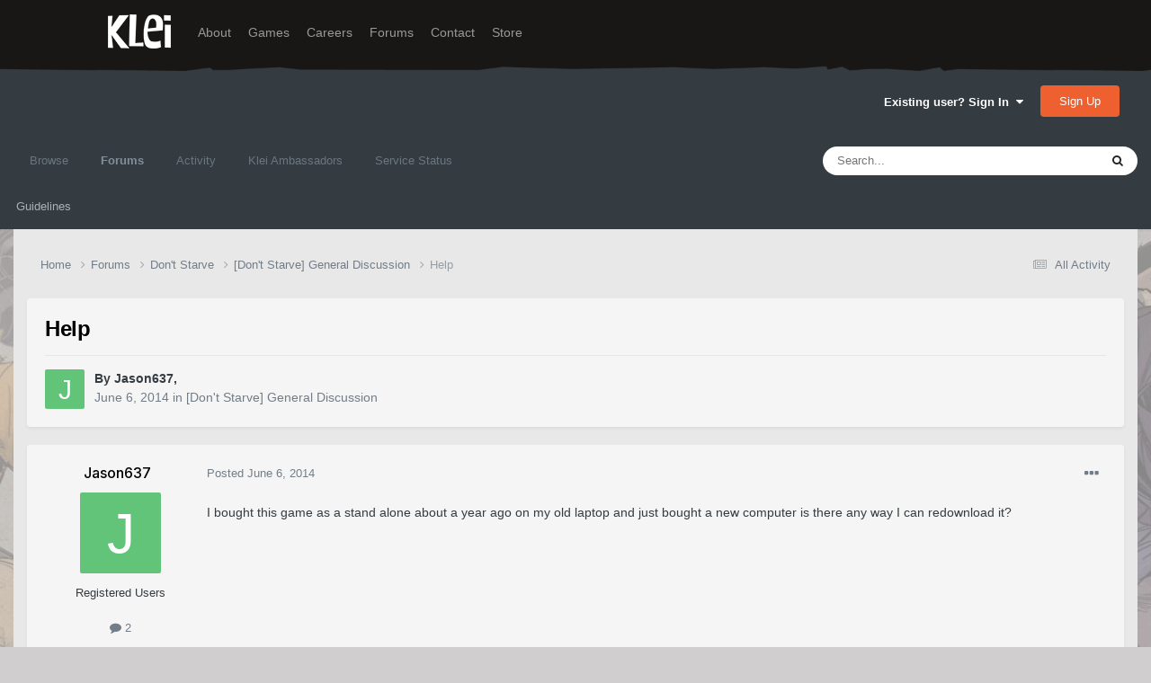

--- FILE ---
content_type: text/html;charset=UTF-8
request_url: https://forums.kleientertainment.com/forums/topic/37187-help/
body_size: 13388
content:
<!DOCTYPE html>
<html lang="en-US" dir="ltr">
	<head>
		<meta charset="utf-8">
        
		<title>Help - [Don&#039;t Starve] General Discussion - Klei Entertainment Forums</title>
		
		
		
		

	<meta name="viewport" content="width=device-width, initial-scale=1">


	
	
		<meta property="og:image" content="https://cdn.forums.klei.com/monthly_2022_03/Klei-Forum-Default-Share-Meta-Image.png.4e691740a5b5ed4307b33392a356afd8.png">
	


	<meta name="twitter:card" content="summary_large_image" />




	
		
			
				<meta property="og:title" content="Help">
			
		
	

	
		
			
				<meta property="og:type" content="website">
			
		
	

	
		
			
				<meta property="og:url" content="https://forums.kleientertainment.com/forums/topic/37187-help/">
			
		
	

	
		
			
				<meta name="description" content="I bought this game as a stand alone about a year ago on my old laptop and just bought a new computer is there any way I can redownload it?">
			
		
	

	
		
			
				<meta property="og:description" content="I bought this game as a stand alone about a year ago on my old laptop and just bought a new computer is there any way I can redownload it?">
			
		
	

	
		
			
				<meta property="og:updated_time" content="2014-06-06T14:21:46Z">
			
		
	

	
		
			
				<meta property="og:site_name" content="Klei Entertainment Forums">
			
		
	

	
		
			
				<meta property="og:locale" content="en_US">
			
		
	


	
		<link rel="canonical" href="https://forums.kleientertainment.com/forums/topic/37187-help/" />
	

<link rel="alternate" type="application/rss+xml" title="ONI Bug Tracker -" href="https://forums.kleientertainment.com/rss/1-oni-bug-tracker.xml/" /><link rel="alternate" type="application/rss+xml" title="ONI Bug Tracker - Spaced Out!" href="https://forums.kleientertainment.com/rss/2-oni-bug-tracker-spaced-out.xml/" /><link rel="alternate" type="application/rss+xml" title="ONI Beta Bug Tracker" href="https://forums.kleientertainment.com/rss/4-oni-beta-bug-tracker.xml/" /><link rel="alternate" type="application/rss+xml" title="Rotwood Bug Tracker" href="https://forums.kleientertainment.com/rss/5-rotwood-bug-tracker.xml/" /><link rel="alternate" type="application/rss+xml" title="Don&#039;t Starve Together Updates" href="https://forums.kleientertainment.com/rss/6-dont-starve-together-updates.xml/" />



<link rel="manifest" href="https://forums.kleientertainment.com/manifest.webmanifest/">
<meta name="msapplication-config" content="https://forums.kleientertainment.com/browserconfig.xml/">
<meta name="msapplication-starturl" content="/">
<meta name="application-name" content="Klei Entertainment Forums">
<meta name="apple-mobile-web-app-title" content="Klei Entertainment Forums">

	<meta name="theme-color" content="#353c41">










<link rel="preload" href="//forums.kleientertainment.com/applications/core/interface/font/fontawesome-webfont.woff2?v=4.7.0" as="font" crossorigin="anonymous">
		


	<link rel="preconnect" href="https://fonts.googleapis.com">
	<link rel="preconnect" href="https://fonts.gstatic.com" crossorigin>
	
		<link href="https://fonts.googleapis.com/css2?family=Inter:wght@300;400;500;600;700&display=swap" rel="stylesheet">
	



	<link rel='stylesheet' href='https://forums.kleientertainment.com/uploads/css_built_41/341e4a57816af3ba440d891ca87450ff_framework.css?v=064c59fc581753144880' media='all'>

	<link rel='stylesheet' href='https://forums.kleientertainment.com/uploads/css_built_41/05e81b71abe4f22d6eb8d1a929494829_responsive.css?v=064c59fc581753144880' media='all'>

	<link rel='stylesheet' href='https://forums.kleientertainment.com/uploads/css_built_41/20446cf2d164adcc029377cb04d43d17_flags.css?v=064c59fc581753144880' media='all'>

	<link rel='stylesheet' href='https://forums.kleientertainment.com/uploads/css_built_41/90eb5adf50a8c640f633d47fd7eb1778_core.css?v=064c59fc581753144880' media='all'>

	<link rel='stylesheet' href='https://forums.kleientertainment.com/uploads/css_built_41/5a0da001ccc2200dc5625c3f3934497d_core_responsive.css?v=064c59fc581753144880' media='all'>

	<link rel='stylesheet' href='https://forums.kleientertainment.com/uploads/css_built_41/62e269ced0fdab7e30e026f1d30ae516_forums.css?v=064c59fc581753144880' media='all'>

	<link rel='stylesheet' href='https://forums.kleientertainment.com/uploads/css_built_41/76e62c573090645fb99a15a363d8620e_forums_responsive.css?v=064c59fc581753144880' media='all'>

	<link rel='stylesheet' href='https://forums.kleientertainment.com/uploads/css_built_41/ebdea0c6a7dab6d37900b9190d3ac77b_topics.css?v=064c59fc581753144880' media='all'>





<link rel='stylesheet' href='https://forums.kleientertainment.com/uploads/css_built_41/258adbb6e4f3e83cd3b355f84e3fa002_custom.css?v=064c59fc581753144880' media='all'>




		
		

	</head>
	<body class='ipsApp ipsApp_front ipsJS_none ipsClearfix' data-controller='core.front.core.app' data-message="" data-pageApp='forums' data-pageLocation='front' data-pageModule='forums' data-pageController='topic' data-pageID='37187'  >
		
<header id="fixed-header">
  <div id="header">
    <div class="container">
      <a href="/" title="Klei Entertainment" rel="home" id="logo">
        <img src="https://cdn.forums.klei.com/monthly_2025_01/logo_klei.png.1b635a091babf073efa0333fa1ad2265.png" alt="Klei Entertainment" />
      </a>
      <div id="header-region">
        <div class="block block-system block-menu block-odd first" data-bid="system-main-menu">
          <ul class="menu">
            <li class="first leaf about mid-504"><a href="https://www.klei.com/about">About</a></li>
            <li class="leaf active-trail games mid-500"><a href="http://klei.com/games">Games</a></li>
            <li class="leaf careers mid-501"><a href="http://klei.com/careers">Careers</a></li>
            <li class="leaf forums mid-503 active-trail active"><a href="http://forums.kleientertainment.com/">Forums</a></li>
            <li class="leaf contact mid-499"><a href="http://klei.com/contact">Contact</a></li>
            <li class="last leaf store mid-502"><a href="http://shop.klei.com">Store</a></li>
          </ul>
        </div> <!-- /block -->
      </div> <!-- /header-region -->
    </div> <!-- /container -->
  </div> <!-- /header -->
<a href="http://forums.kleientertainment.com/kleiform.php">
  <div style="height: 0px; width: 0px;"></div>
</a>
        

        
<!---- KLEISTUFF below -->

<script>
function getRealTextWidth(el) {
  const clone = document.createElement('span');
  clone.textContent = el.textContent;

  // Copy computed font styles
  const style = window.getComputedStyle(el);
  clone.style.font = style.font;
  clone.style.fontSize = style.fontSize;
  clone.style.fontWeight = style.fontWeight;
  clone.style.fontFamily = style.fontFamily;

  clone.style.whiteSpace = 'nowrap';
  clone.style.visibility = 'hidden';
  clone.style.position = 'absolute';
  clone.style.left = '-9999px';
  clone.style.top = '0';
  document.body.appendChild(clone);

  const width = clone.getBoundingClientRect().width;
  document.body.removeChild(clone);
  return width;
}

function checkAndResizeAllAuthors() {
  const wrappers = document.querySelectorAll(".cAuthorName");

  wrappers.forEach(wrapper => {
    const el = wrapper.querySelector("a span");
    const link = wrapper.querySelector("a");

    if (!el || !link) return;

    // Reset any previous adjustment
    el.classList.remove("too-long");
    el.style.fontSize = "";

    requestAnimationFrame(() => {
      const textWidth = getRealTextWidth(el);
      const containerWidth = link.getBoundingClientRect().width;

      if (textWidth > containerWidth + 1) {
        el.classList.add("too-long");
      }
    });
  });
}

document.addEventListener("DOMContentLoaded", () => {
  setTimeout(() => {
    checkAndResizeAllAuthors();
    window.addEventListener("resize", checkAndResizeAllAuthors);
  }, 50);
});
</script>


<!---- KLEISTUFF above -->       
<a href="http://forums.kleientertainment.com/kleiform.php"><div style="height: 0px; width: 0px;"></div></a>
		  <a href='#ipsLayout_mainArea' class='ipsHide' title='Go to main content on this page' accesskey='m'>Jump to content</a>
		<div id='ipsLayout_header' class='ipsClearfix'>
			





			<header>
				<div class='ipsLayout_container'>
					

<a href='https://forums.kleientertainment.com/' id='elSiteTitle' accesskey='1'></a>

					
						

	<ul id='elUserNav' class='ipsList_inline cSignedOut ipsResponsive_showDesktop'>
		
        
		
        
        
            
            <li id='elSignInLink'>
                <a href='https://forums.kleientertainment.com/login/' data-ipsMenu-closeOnClick="false" data-ipsMenu id='elUserSignIn'>
                    Existing user? Sign In &nbsp;<i class='fa fa-caret-down'></i>
                </a>
                
<div id='elUserSignIn_menu' class='ipsMenu ipsMenu_auto ipsHide'>
	<form accept-charset='utf-8' method='post' action='https://forums.kleientertainment.com/login/'>
		<input type="hidden" name="csrfKey" value="c769fe1fcb923f9d7104eb0ea9e0ac07">
		<input type="hidden" name="ref" value="aHR0cHM6Ly9mb3J1bXMua2xlaWVudGVydGFpbm1lbnQuY29tL2ZvcnVtcy90b3BpYy8zNzE4Ny1oZWxwLw==">
		<div data-role="loginForm">
			
			
			
				<div class='ipsColumns ipsColumns_noSpacing'>
					<div class='ipsColumn ipsColumn_wide' id='elUserSignIn_internal'>
						
<div class="ipsPad ipsForm ipsForm_vertical">
	<h4 class="ipsType_sectionHead">Sign In</h4>
	<br><br>
	<ul class='ipsList_reset'>
		<li class="ipsFieldRow ipsFieldRow_noLabel ipsFieldRow_fullWidth">
			
			
				<input type="text" placeholder="Display Name" name="auth" autocomplete="username">
			
		</li>
		<li class="ipsFieldRow ipsFieldRow_noLabel ipsFieldRow_fullWidth">
			<input type="password" placeholder="Password" name="password" autocomplete="current-password">
		</li>
		<li class="ipsFieldRow ipsFieldRow_checkbox ipsClearfix">
			<span class="ipsCustomInput">
				<input type="checkbox" name="remember_me" id="remember_me_checkbox" value="1" checked aria-checked="true">
				<span></span>
			</span>
			<div class="ipsFieldRow_content">
				<label class="ipsFieldRow_label" for="remember_me_checkbox">Remember me</label>
				<span class="ipsFieldRow_desc">Not recommended on shared computers</span>
			</div>
		</li>
		<li class="ipsFieldRow ipsFieldRow_fullWidth">
			<button type="submit" name="_processLogin" value="usernamepassword" class="ipsButton ipsButton_primary ipsButton_small" id="elSignIn_submit">Sign In</button>
			
				<p class="ipsType_right ipsType_small">
					
						<a href='https://forums.kleientertainment.com/lostpassword/' data-ipsDialog data-ipsDialog-title='Forgot your password?'>
					
					Forgot your password?</a>
				</p>
			
		</li>
	</ul>
</div>
					</div>
					<div class='ipsColumn ipsColumn_wide'>
						<div class='ipsPadding' id='elUserSignIn_external'>
							<div class='ipsAreaBackground_light ipsPadding:half'>
								
									<p class='ipsType_reset ipsType_small ipsType_center'><strong>Or sign in with one of these services</strong></p>
								
								
									<div class='ipsType_center ipsMargin_top:half'>
										

<button type="submit" name="_processLogin" value="3" class='ipsButton ipsButton_verySmall ipsButton_fullWidth ipsSocial ipsSocial_google' style="background-color: #4285F4">
	
		<span class='ipsSocial_icon'>
			
				<i class='fa fa-google'></i>
			
		</span>
		<span class='ipsSocial_text'>Sign in with Google</span>
	
</button>
									</div>
								
									<div class='ipsType_center ipsMargin_top:half'>
										

<button type="submit" name="_processLogin" value="9" class='ipsButton ipsButton_verySmall ipsButton_fullWidth ipsSocial ' style="background-color: #171a21">
	
		<span class='ipsSocial_icon'>
			
				<i class='fa fa-steam'></i>
			
		</span>
		<span class='ipsSocial_text'>Sign in with Steam</span>
	
</button>
									</div>
								
							</div>
						</div>
					</div>
				</div>
			
		</div>
	</form>
</div>
            </li>
            
        
		
			<li>
				
					<a href='https://forums.kleientertainment.com/register/'  id='elRegisterButton' class='ipsButton ipsButton_normal ipsButton_primary'>Sign Up</a>
				
			</li>
		
	</ul>

						
<ul class='ipsMobileHamburger ipsList_reset ipsResponsive_hideDesktop'>
	<li data-ipsDrawer data-ipsDrawer-drawerElem='#elMobileDrawer'>
		<a href='#' >
			
			
				
			
			
			
			<i class='fa fa-navicon'></i>
		</a>
	</li>
</ul>
					
				</div>
			</header>
			

	<nav data-controller='core.front.core.navBar' class=' ipsResponsive_showDesktop'>
		<div class='ipsNavBar_primary ipsLayout_container '>
			<ul data-role="primaryNavBar" class='ipsClearfix'>
				


	
	

	
		
		
		<li  id='elNavSecondary_1' data-role="navBarItem" data-navApp="core" data-navExt="CustomItem">
			
			
				<a href="https://forums.kleientertainment.com"  data-navItem-id="1" >
					Browse<span class='ipsNavBar_active__identifier'></span>
				</a>
			
			
				<ul class='ipsNavBar_secondary ipsHide' data-role='secondaryNavBar'>
					


	
		
		
		<li  id='elNavSecondary_18' data-role="navBarItem" data-navApp="cms" data-navExt="Pages">
			
			
				<a href="https://forums.kleientertainment.com/game-updates/"  data-navItem-id="18" >
					Game Updates<span class='ipsNavBar_active__identifier'></span>
				</a>
			
			
		</li>
	
	

	
		
		
		<li  id='elNavSecondary_17' data-role="navBarItem" data-navApp="cms" data-navExt="Pages">
			
			
				<a href="https://forums.kleientertainment.com/klei-bug-tracker/"  data-navItem-id="17" >
					Klei Bug Tracker<span class='ipsNavBar_active__identifier'></span>
				</a>
			
			
		</li>
	
	

					<li class='ipsHide' id='elNavigationMore_1' data-role='navMore'>
						<a href='#' data-ipsMenu data-ipsMenu-appendTo='#elNavigationMore_1' id='elNavigationMore_1_dropdown'>More <i class='fa fa-caret-down'></i></a>
						<ul class='ipsHide ipsMenu ipsMenu_auto' id='elNavigationMore_1_dropdown_menu' data-role='moreDropdown'></ul>
					</li>
				</ul>
			
		</li>
	
	

	
		
		
			
		
		<li class='ipsNavBar_active' data-active id='elNavSecondary_8' data-role="navBarItem" data-navApp="forums" data-navExt="Forums">
			
			
				<a href="https://forums.kleientertainment.com/forums/"  data-navItem-id="8" data-navDefault>
					Forums<span class='ipsNavBar_active__identifier'></span>
				</a>
			
			
				<ul class='ipsNavBar_secondary ' data-role='secondaryNavBar'>
					


	
		
		
		<li  id='elNavSecondary_11' data-role="navBarItem" data-navApp="core" data-navExt="Guidelines">
			
			
				<a href="https://forums.kleientertainment.com/guidelines/"  data-navItem-id="11" >
					Guidelines<span class='ipsNavBar_active__identifier'></span>
				</a>
			
			
		</li>
	
	

					<li class='ipsHide' id='elNavigationMore_8' data-role='navMore'>
						<a href='#' data-ipsMenu data-ipsMenu-appendTo='#elNavigationMore_8' id='elNavigationMore_8_dropdown'>More <i class='fa fa-caret-down'></i></a>
						<ul class='ipsHide ipsMenu ipsMenu_auto' id='elNavigationMore_8_dropdown_menu' data-role='moreDropdown'></ul>
					</li>
				</ul>
			
		</li>
	
	

	
		
		
		<li  id='elNavSecondary_2' data-role="navBarItem" data-navApp="core" data-navExt="CustomItem">
			
			
				<a href="https://forums.kleientertainment.com/discover/"  data-navItem-id="2" >
					Activity<span class='ipsNavBar_active__identifier'></span>
				</a>
			
			
				<ul class='ipsNavBar_secondary ipsHide' data-role='secondaryNavBar'>
					


	
		
		
		<li  id='elNavSecondary_3' data-role="navBarItem" data-navApp="core" data-navExt="AllActivity">
			
			
				<a href="https://forums.kleientertainment.com/discover/"  data-navItem-id="3" >
					All Activity<span class='ipsNavBar_active__identifier'></span>
				</a>
			
			
		</li>
	
	

	
		
		
		<li  id='elNavSecondary_4' data-role="navBarItem" data-navApp="core" data-navExt="YourActivityStreams">
			
			
				<a href="#" id="elNavigation_4" data-ipsMenu data-ipsMenu-appendTo='#elNavSecondary_2' data-ipsMenu-activeClass='ipsNavActive_menu' data-navItem-id="4" >
					My Activity Streams <i class="fa fa-caret-down"></i><span class='ipsNavBar_active__identifier'></span>
				</a>
				<ul id="elNavigation_4_menu" class="ipsMenu ipsMenu_auto ipsHide">
					

	
		
			<li class='ipsMenu_item' data-streamid='45'>
				<a href='https://forums.kleientertainment.com/discover/45/' >
					Game Updates
				</a>
			</li>
		
	

				</ul>
			
			
		</li>
	
	

	
		
		
		<li  id='elNavSecondary_5' data-role="navBarItem" data-navApp="core" data-navExt="YourActivityStreamsItem">
			
			
				<a href="https://forums.kleientertainment.com/discover/unread/"  data-navItem-id="5" >
					Unread Content<span class='ipsNavBar_active__identifier'></span>
				</a>
			
			
		</li>
	
	

	
		
		
		<li  id='elNavSecondary_6' data-role="navBarItem" data-navApp="core" data-navExt="YourActivityStreamsItem">
			
			
				<a href="https://forums.kleientertainment.com/discover/content-started/"  data-navItem-id="6" >
					Content I Started<span class='ipsNavBar_active__identifier'></span>
				</a>
			
			
		</li>
	
	

	
		
		
		<li  id='elNavSecondary_7' data-role="navBarItem" data-navApp="core" data-navExt="Search">
			
			
				<a href="https://forums.kleientertainment.com/search/"  data-navItem-id="7" >
					Search<span class='ipsNavBar_active__identifier'></span>
				</a>
			
			
		</li>
	
	

					<li class='ipsHide' id='elNavigationMore_2' data-role='navMore'>
						<a href='#' data-ipsMenu data-ipsMenu-appendTo='#elNavigationMore_2' id='elNavigationMore_2_dropdown'>More <i class='fa fa-caret-down'></i></a>
						<ul class='ipsHide ipsMenu ipsMenu_auto' id='elNavigationMore_2_dropdown_menu' data-role='moreDropdown'></ul>
					</li>
				</ul>
			
		</li>
	
	

	
		
		
		<li  id='elNavSecondary_30' data-role="navBarItem" data-navApp="cms" data-navExt="Pages">
			
			
				<a href="https://forums.kleientertainment.com/ambassador-list/"  data-navItem-id="30" >
					Klei Ambassadors<span class='ipsNavBar_active__identifier'></span>
				</a>
			
			
		</li>
	
	

	
		
		
		<li  id='elNavSecondary_21' data-role="navBarItem" data-navApp="core" data-navExt="CustomItem">
			
			
				<a href="https://status.kleientertainment.com/" target='_blank' rel="noopener" data-navItem-id="21" >
					Service Status<span class='ipsNavBar_active__identifier'></span>
				</a>
			
			
		</li>
	
	

	
	

	
	

	
	

	
	

				<li class='ipsHide' id='elNavigationMore' data-role='navMore'>
					<a href='#' data-ipsMenu data-ipsMenu-appendTo='#elNavigationMore' id='elNavigationMore_dropdown'>More</a>
					<ul class='ipsNavBar_secondary ipsHide' data-role='secondaryNavBar'>
						<li class='ipsHide' id='elNavigationMore_more' data-role='navMore'>
							<a href='#' data-ipsMenu data-ipsMenu-appendTo='#elNavigationMore_more' id='elNavigationMore_more_dropdown'>More <i class='fa fa-caret-down'></i></a>
							<ul class='ipsHide ipsMenu ipsMenu_auto' id='elNavigationMore_more_dropdown_menu' data-role='moreDropdown'></ul>
						</li>
					</ul>
				</li>
			</ul>
			

	<div id="elSearchWrapper">
		<div id='elSearch' data-controller="core.front.core.quickSearch">
			<form accept-charset='utf-8' action='//forums.kleientertainment.com/search/?do=quicksearch' method='post'>
                <input type='search' id='elSearchField' placeholder='Search...' name='q' autocomplete='off' aria-label='Search'>
                <details class='cSearchFilter'>
                    <summary class='cSearchFilter__text'></summary>
                    <ul class='cSearchFilter__menu'>
                        
                        <li><label><input type="radio" name="type" value="all" ><span class='cSearchFilter__menuText'>Everywhere</span></label></li>
                        
                            
                                <li><label><input type="radio" name="type" value='contextual_{&quot;type&quot;:&quot;forums_topic&quot;,&quot;nodes&quot;:10}' checked><span class='cSearchFilter__menuText'>This Forum</span></label></li>
                            
                                <li><label><input type="radio" name="type" value='contextual_{&quot;type&quot;:&quot;forums_topic&quot;,&quot;item&quot;:37187}' checked><span class='cSearchFilter__menuText'>This Topic</span></label></li>
                            
                        
                        
                            <li><label><input type="radio" name="type" value="forums_topic"><span class='cSearchFilter__menuText'>Topics</span></label></li>
                        
                            <li><label><input type="radio" name="type" value="downloads_file"><span class='cSearchFilter__menuText'>Files</span></label></li>
                        
                            <li><label><input type="radio" name="type" value="cms_pages_pageitem"><span class='cSearchFilter__menuText'>Pages</span></label></li>
                        
                            <li><label><input type="radio" name="type" value="cms_records4"><span class='cSearchFilter__menuText'>Bugs</span></label></li>
                        
                            <li><label><input type="radio" name="type" value="cms_records7"><span class='cSearchFilter__menuText'>Updates</span></label></li>
                        
                            <li><label><input type="radio" name="type" value="cms_records9"><span class='cSearchFilter__menuText'>Bugs</span></label></li>
                        
                            <li><label><input type="radio" name="type" value="core_members"><span class='cSearchFilter__menuText'>Members</span></label></li>
                        
                    </ul>
                </details>
				<button class='cSearchSubmit' type="submit" aria-label='Search'><i class="fa fa-search"></i></button>
			</form>
		</div>
	</div>

		</div>
	</nav>

			
<ul id='elMobileNav' class='ipsResponsive_hideDesktop' data-controller='core.front.core.mobileNav'>
	
		
			
			
				
				
			
				
				
			
				
					<li id='elMobileBreadcrumb'>
						<a href='https://forums.kleientertainment.com/forums/forum/10-dont-starve-general-discussion/'>
							<span>[Don&#039;t Starve] General Discussion</span>
						</a>
					</li>
				
				
			
				
				
			
		
	
	
	
	<li >
		<a data-action="defaultStream" href='https://forums.kleientertainment.com/discover/'><i class="fa fa-newspaper-o" aria-hidden="true"></i></a>
	</li>

	

	
		<li class='ipsJS_show'>
			<a href='https://forums.kleientertainment.com/search/'><i class='fa fa-search'></i></a>
		</li>
	
</ul>
		</div>   
		<main id='ipsLayout_body' class='ipsLayout_container'>
			<div id='ipsLayout_contentArea'>
				<div id='ipsLayout_contentWrapper'>
					
<nav class='ipsBreadcrumb ipsBreadcrumb_top ipsFaded_withHover'>
	

	<ul class='ipsList_inline ipsPos_right'>
		
		<li >
			<a data-action="defaultStream" class='ipsType_light '  href='https://forums.kleientertainment.com/discover/'><i class="fa fa-newspaper-o" aria-hidden="true"></i> <span>All Activity</span></a>
		</li>
		
	</ul>

	<ul data-role="breadcrumbList">
		<li>
			<a title="Home" href='https://forums.kleientertainment.com/'>
				<span>Home <i class='fa fa-angle-right'></i></span>
			</a>
		</li>
		
		
			<li>
				
					<a href='https://forums.kleientertainment.com/forums/'>
						<span>Forums <i class='fa fa-angle-right' aria-hidden="true"></i></span>
					</a>
				
			</li>
		
			<li>
				
					<a href='https://forums.kleientertainment.com/forums/forum/5-dont-starve/'>
						<span>Don&#039;t Starve <i class='fa fa-angle-right' aria-hidden="true"></i></span>
					</a>
				
			</li>
		
			<li>
				
					<a href='https://forums.kleientertainment.com/forums/forum/10-dont-starve-general-discussion/'>
						<span>[Don&#039;t Starve] General Discussion <i class='fa fa-angle-right' aria-hidden="true"></i></span>
					</a>
				
			</li>
		
			<li>
				
					Help
				
			</li>
		
	</ul>
</nav>
					
					<div id='ipsLayout_mainArea'>
						
						
						
						

	




						


<div class="ipsPageHeader ipsResponsive_pull ipsBox ipsPadding sm:ipsPadding:half ipsMargin_bottom">
		
	
	<div class="ipsFlex ipsFlex-ai:center ipsFlex-fw:wrap ipsGap:4">
		<div class="ipsFlex-flex:11">
			<h1 class="ipsType_pageTitle ipsContained_container">
				

				
				
					<span class="ipsType_break ipsContained">
						<span>Help</span>
					</span>
				
			</h1>
			
			
		</div>
		
	</div>
	<hr class="ipsHr">
	<div class="ipsPageHeader__meta ipsFlex ipsFlex-jc:between ipsFlex-ai:center ipsFlex-fw:wrap ipsGap:3">
		<div class="ipsFlex-flex:11">
			<div class="ipsPhotoPanel ipsPhotoPanel_mini ipsPhotoPanel_notPhone ipsClearfix">
				


	<a href="https://forums.kleientertainment.com/profile/399282-jason637/" rel="nofollow" data-ipsHover data-ipsHover-width="370" data-ipsHover-target="https://forums.kleientertainment.com/profile/399282-jason637/?do=hovercard" class="ipsUserPhoto ipsUserPhoto_mini" title="Go to Jason637's profile">
		<img src='data:image/svg+xml,%3Csvg%20xmlns%3D%22http%3A%2F%2Fwww.w3.org%2F2000%2Fsvg%22%20viewBox%3D%220%200%201024%201024%22%20style%3D%22background%3A%2362c478%22%3E%3Cg%3E%3Ctext%20text-anchor%3D%22middle%22%20dy%3D%22.35em%22%20x%3D%22512%22%20y%3D%22512%22%20fill%3D%22%23ffffff%22%20font-size%3D%22700%22%20font-family%3D%22-apple-system%2C%20BlinkMacSystemFont%2C%20Roboto%2C%20Helvetica%2C%20Arial%2C%20sans-serif%22%3EJ%3C%2Ftext%3E%3C%2Fg%3E%3C%2Fsvg%3E' alt='Jason637' loading="lazy">
	</a>

				<div>
					<p class="ipsType_reset ipsType_blendLinks">
						<span class="ipsType_normal">
						
							<strong>By 


<a href='https://forums.kleientertainment.com/profile/399282-jason637/' rel="nofollow" data-ipsHover data-ipsHover-width='370' data-ipsHover-target='https://forums.kleientertainment.com/profile/399282-jason637/?do=hovercard&amp;referrer=https%253A%252F%252Fforums.kleientertainment.com%252Fforums%252Ftopic%252F37187-help%252F' title="Go to Jason637's profile" class="ipsType_break"><span id="cAuthorPane_author" color="#000000"><span id="cAuthorPane_author" color="#000000">Jason637</span></a>, </strong><br>
							<span class="ipsType_light"><time datetime='2014-06-06T05:11:45Z' title='06/06/14 05:11  AM' data-short='11 yr'>June 6, 2014</time> in <a href="https://forums.kleientertainment.com/forums/forum/10-dont-starve-general-discussion/">[Don&#039;t Starve] General Discussion</a></span>
						
						</span>
					</p>
				</div>
			</div>
		</div>
					
	</div>
	
	
</div>








<div class="ipsClearfix">
	<ul class="ipsToolList ipsToolList_horizontal ipsClearfix ipsSpacer_both ipsResponsive_hidePhone">
		
		
		
	</ul>
</div>



    

<div id="comments" data-controller="core.front.core.commentFeed,forums.front.topic.view, core.front.core.ignoredComments" data-autopoll data-baseurl="https://forums.kleientertainment.com/forums/topic/37187-help/" data-lastpage data-feedid="topic-37187" class="cTopic ipsClear ipsSpacer_top">
	
			
	

	

<div data-controller='core.front.core.recommendedComments' data-url='https://forums.kleientertainment.com/forums/topic/37187-help/?recommended=comments' class='ipsRecommendedComments ipsHide'>
	<div data-role="recommendedComments">
		<h2 class='ipsType_sectionHead ipsType_large ipsType_bold ipsMargin_bottom'>Recommended Posts</h2>
		
	</div>
</div>
	
	<div id="elPostFeed" data-role="commentFeed" data-controller="core.front.core.moderation" >
		<form action="https://forums.kleientertainment.com/forums/topic/37187-help/?csrfKey=c769fe1fcb923f9d7104eb0ea9e0ac07&amp;do=multimodComment" method="post" data-ipspageaction data-role="moderationTools">
			
			
				

					

					
					



<a id='comment-494968'></a>
<article  id='elComment_494968' class='cPost ipsBox ipsResponsive_pull  ipsComment  ipsComment_parent ipsClearfix ipsClear ipsColumns ipsColumns_noSpacing ipsColumns_collapsePhone    '>
	

	

	<div class='cAuthorPane_mobile ipsResponsive_showPhone'>
		<div class='cAuthorPane_photo'>
			<div class='cAuthorPane_photoWrap'>
				


	<a href="https://forums.kleientertainment.com/profile/399282-jason637/" rel="nofollow" data-ipsHover data-ipsHover-width="370" data-ipsHover-target="https://forums.kleientertainment.com/profile/399282-jason637/?do=hovercard" class="ipsUserPhoto ipsUserPhoto_large" title="Go to Jason637's profile">
		<img src='data:image/svg+xml,%3Csvg%20xmlns%3D%22http%3A%2F%2Fwww.w3.org%2F2000%2Fsvg%22%20viewBox%3D%220%200%201024%201024%22%20style%3D%22background%3A%2362c478%22%3E%3Cg%3E%3Ctext%20text-anchor%3D%22middle%22%20dy%3D%22.35em%22%20x%3D%22512%22%20y%3D%22512%22%20fill%3D%22%23ffffff%22%20font-size%3D%22700%22%20font-family%3D%22-apple-system%2C%20BlinkMacSystemFont%2C%20Roboto%2C%20Helvetica%2C%20Arial%2C%20sans-serif%22%3EJ%3C%2Ftext%3E%3C%2Fg%3E%3C%2Fsvg%3E' alt='Jason637' loading="lazy">
	</a>

				
				
			</div>
		</div>
		<div class='cAuthorPane_content'>
			<h3 class='ipsType_sectionHead cAuthorPane_author ipsType_break ipsType_blendLinks ipsFlex ipsFlex-ai:center'>
				


<a href='https://forums.kleientertainment.com/profile/399282-jason637/' rel="nofollow" data-ipsHover data-ipsHover-width='370' data-ipsHover-target='https://forums.kleientertainment.com/profile/399282-jason637/?do=hovercard&amp;referrer=https%253A%252F%252Fforums.kleientertainment.com%252Fforums%252Ftopic%252F37187-help%252F' title="Go to Jason637's profile" class="ipsType_break"><span id="cAuthorPane_author" color="#000000"><span id="cAuthorPane_author" color="#000000">Jason637</span></a>
			</h3>
			<div class='ipsType_light ipsType_reset'>
				<a href='https://forums.kleientertainment.com/forums/topic/37187-help/?do=findComment&amp;comment=494968' rel="nofollow" class='ipsType_blendLinks'>Posted <time datetime='2014-06-06T05:11:45Z' title='06/06/14 05:11  AM' data-short='11 yr'>June 6, 2014</time></a>
				
			</div>
		</div>
	</div>
	<aside class='ipsComment_author cAuthorPane ipsColumn ipsColumn_medium ipsResponsive_hidePhone'>
		<h3 class='ipsType_sectionHead cAuthorPane_author ipsType_blendLinks ipsType_break'><strong><span class="cAuthorName">


<a href='https://forums.kleientertainment.com/profile/399282-jason637/' rel="nofollow" data-ipsHover data-ipsHover-width='370' data-ipsHover-target='https://forums.kleientertainment.com/profile/399282-jason637/?do=hovercard&amp;referrer=https%253A%252F%252Fforums.kleientertainment.com%252Fforums%252Ftopic%252F37187-help%252F' title="Go to Jason637's profile" class="ipsType_break"><span id="cAuthorPane_author" color="#000000">Jason637</a></span></strong>
			
		</h3>
		<ul class='cAuthorPane_info ipsList_reset'>
			<li data-role='photo' class='cAuthorPane_photo'>
				<div class='cAuthorPane_photoWrap'>
					


	<a href="https://forums.kleientertainment.com/profile/399282-jason637/" rel="nofollow" data-ipsHover data-ipsHover-width="370" data-ipsHover-target="https://forums.kleientertainment.com/profile/399282-jason637/?do=hovercard" class="ipsUserPhoto ipsUserPhoto_large" title="Go to Jason637's profile">
		<img src='data:image/svg+xml,%3Csvg%20xmlns%3D%22http%3A%2F%2Fwww.w3.org%2F2000%2Fsvg%22%20viewBox%3D%220%200%201024%201024%22%20style%3D%22background%3A%2362c478%22%3E%3Cg%3E%3Ctext%20text-anchor%3D%22middle%22%20dy%3D%22.35em%22%20x%3D%22512%22%20y%3D%22512%22%20fill%3D%22%23ffffff%22%20font-size%3D%22700%22%20font-family%3D%22-apple-system%2C%20BlinkMacSystemFont%2C%20Roboto%2C%20Helvetica%2C%20Arial%2C%20sans-serif%22%3EJ%3C%2Ftext%3E%3C%2Fg%3E%3C%2Fsvg%3E' alt='Jason637' loading="lazy">
	</a>

					
					
				</div>
			</li>
			
				<li data-role='group'><span id="cAuthorPane_author" color="#000000">Registered Users</span></li>
				
			
			
				<li data-role='stats' class='ipsMargin_top'>
					<ul class="ipsList_reset ipsType_light ipsFlex ipsFlex-ai:center ipsFlex-jc:center ipsGap_row:2 cAuthorPane_stats">
						<li>
							
								<a href="https://forums.kleientertainment.com/profile/399282-jason637/content/" rel="nofollow" title="2 posts" data-ipsTooltip class="ipsType_blendLinks">
							
								<i class="fa fa-comment"></i> 2
							
								</a>
							
						</li>
						
					</ul>
				</li>
			
			
				

			
		</ul>
	</aside>
	<div class='ipsColumn ipsColumn_fluid ipsMargin:none'>
		

<div id='comment-494968_wrap' data-controller='core.front.core.comment' data-commentApp='forums' data-commentType='forums' data-commentID="494968" data-quoteData='{&quot;userid&quot;:399282,&quot;username&quot;:&quot;Jason637&quot;,&quot;timestamp&quot;:1402031505,&quot;contentapp&quot;:&quot;forums&quot;,&quot;contenttype&quot;:&quot;forums&quot;,&quot;contentid&quot;:37187,&quot;contentclass&quot;:&quot;forums_Topic&quot;,&quot;contentcommentid&quot;:494968}' class='ipsComment_content ipsType_medium'>

	<div class='ipsComment_meta ipsType_light ipsFlex ipsFlex-ai:center ipsFlex-jc:between ipsFlex-fd:row-reverse'>
		<div class='ipsType_light ipsType_reset ipsType_blendLinks ipsComment_toolWrap'>
			<div class='ipsResponsive_hidePhone ipsComment_badges'>
				<ul class='ipsList_reset ipsFlex ipsFlex-jc:end ipsFlex-fw:wrap ipsGap:2 ipsGap_row:1'>
					
					
					
					
					
				</ul>
			</div>
			<ul class='ipsList_reset ipsComment_tools'>
				<li>
					<a href='#elControls_494968_menu' class='ipsComment_ellipsis' id='elControls_494968' title='More options...' data-ipsMenu data-ipsMenu-appendTo='#comment-494968_wrap'><i class='fa fa-ellipsis-h'></i></a>
					<ul id='elControls_494968_menu' class='ipsMenu ipsMenu_narrow ipsHide'>
						
						
							<li class='ipsMenu_item'><a href='https://forums.kleientertainment.com/forums/topic/37187-help/' title='Share this post' data-ipsDialog data-ipsDialog-size='narrow' data-ipsDialog-content='#elShareComment_494968_menu' data-ipsDialog-title="Share this post" id='elSharePost_494968' data-role='shareComment'>Share</a></li>
						
                        
						
						
						
							
								
							
							
							
							
							
							
						
					</ul>
				</li>
				
			</ul>
		</div>

		<div class='ipsType_reset ipsResponsive_hidePhone'>
			<a href='https://forums.kleientertainment.com/forums/topic/37187-help/?do=findComment&amp;comment=494968' rel="nofollow" class='ipsType_blendLinks'>Posted <time datetime='2014-06-06T05:11:45Z' title='06/06/14 05:11  AM' data-short='11 yr'>June 6, 2014</time></a>
			
			<span class='ipsResponsive_hidePhone'>
				
				
			</span>
		</div>
	</div>

	

    

	<div class='cPost_contentWrap'>
		
		<div data-role='commentContent' class='ipsType_normal ipsType_richText ipsPadding_bottom ipsContained' data-controller='core.front.core.lightboxedImages'>

          
<p>I bought this game as a stand alone about a year ago on my old laptop and just bought a new computer is there any way I can redownload it?</p>


			
		</div>

		

		
	</div>

	

	



<div class='ipsPadding ipsHide cPostShareMenu' id='elShareComment_494968_menu'>
	<h5 class='ipsType_normal ipsType_reset'>Link to comment</h5>
	
		
	
	
    <span data-ipsCopy data-ipsCopy-flashmessage>
        <a href="https://forums.kleientertainment.com/forums/topic/37187-help/" class="ipsButton ipsButton_light ipsButton_small ipsButton_fullWidth" data-role="copyButton" data-clipboard-text="https://forums.kleientertainment.com/forums/topic/37187-help/" data-ipstooltip title='Copy Link to Clipboard'><i class="fa fa-clone"></i> https://forums.kleientertainment.com/forums/topic/37187-help/</a>
    </span>

	
	<h5 class='ipsType_normal ipsType_reset ipsSpacer_top'>Share on other sites</h5>
	

	<ul class='ipsList_inline ipsList_noSpacing ipsClearfix' data-controller="core.front.core.sharelink">
		
			<li>
<a href="https://x.com/share?url=https%3A%2F%2Fforums.kleientertainment.com%2Fforums%2Ftopic%2F37187-help%2F%3Fdo%3DfindComment%26comment%3D494968" class="cShareLink cShareLink_x" target="_blank" data-role="shareLink" title='Share on X' data-ipsTooltip rel='nofollow noopener'>
    <i class="fa fa-x"></i>
</a></li>
		
			<li>
<a href="https://www.facebook.com/sharer/sharer.php?u=https%3A%2F%2Fforums.kleientertainment.com%2Fforums%2Ftopic%2F37187-help%2F%3Fdo%3DfindComment%26comment%3D494968" class="cShareLink cShareLink_facebook" target="_blank" data-role="shareLink" title='Share on Facebook' data-ipsTooltip rel='noopener nofollow'>
	<i class="fa fa-facebook"></i>
</a></li>
		
			<li>
<a href="https://www.reddit.com/submit?url=https%3A%2F%2Fforums.kleientertainment.com%2Fforums%2Ftopic%2F37187-help%2F%3Fdo%3DfindComment%26comment%3D494968&amp;title=Help" rel="nofollow noopener" class="cShareLink cShareLink_reddit" target="_blank" title='Share on Reddit' data-ipsTooltip>
	<i class="fa fa-reddit"></i>
</a></li>
		
			<li>
<a href="https://pinterest.com/pin/create/button/?url=https://forums.kleientertainment.com/forums/topic/37187-help/?do=findComment%26comment=494968&amp;media=https://cdn.forums.klei.com/monthly_2022_03/Klei-Forum-Default-Share-Meta-Image.png.4e691740a5b5ed4307b33392a356afd8.png" class="cShareLink cShareLink_pinterest" rel="nofollow noopener" target="_blank" data-role="shareLink" title='Share on Pinterest' data-ipsTooltip>
	<i class="fa fa-pinterest"></i>
</a></li>
		
	</ul>


	<hr class='ipsHr'>
	<button class='ipsHide ipsButton ipsButton_small ipsButton_light ipsButton_fullWidth ipsMargin_top:half' data-controller='core.front.core.webshare' data-role='webShare' data-webShareTitle='Help' data-webShareText='I bought this game as a stand alone about a year ago on my old laptop and just bought a new computer is there any way I can redownload it? 
' data-webShareUrl='https://forums.kleientertainment.com/forums/topic/37187-help/?do=findComment&amp;comment=494968'>More sharing options...</button>

	
</div>
</div>
	</div>
</article>
					
					
					
				

					

					
					



<a id='comment-494969'></a>
<article  id='elComment_494969' class='cPost ipsBox ipsResponsive_pull  ipsComment  ipsComment_parent ipsClearfix ipsClear ipsColumns ipsColumns_noSpacing ipsColumns_collapsePhone    '>
	

	

	<div class='cAuthorPane_mobile ipsResponsive_showPhone'>
		<div class='cAuthorPane_photo'>
			<div class='cAuthorPane_photoWrap'>
				


	<a href="https://forums.kleientertainment.com/profile/399282-jason637/" rel="nofollow" data-ipsHover data-ipsHover-width="370" data-ipsHover-target="https://forums.kleientertainment.com/profile/399282-jason637/?do=hovercard" class="ipsUserPhoto ipsUserPhoto_large" title="Go to Jason637's profile">
		<img src='data:image/svg+xml,%3Csvg%20xmlns%3D%22http%3A%2F%2Fwww.w3.org%2F2000%2Fsvg%22%20viewBox%3D%220%200%201024%201024%22%20style%3D%22background%3A%2362c478%22%3E%3Cg%3E%3Ctext%20text-anchor%3D%22middle%22%20dy%3D%22.35em%22%20x%3D%22512%22%20y%3D%22512%22%20fill%3D%22%23ffffff%22%20font-size%3D%22700%22%20font-family%3D%22-apple-system%2C%20BlinkMacSystemFont%2C%20Roboto%2C%20Helvetica%2C%20Arial%2C%20sans-serif%22%3EJ%3C%2Ftext%3E%3C%2Fg%3E%3C%2Fsvg%3E' alt='Jason637' loading="lazy">
	</a>

				
				
			</div>
		</div>
		<div class='cAuthorPane_content'>
			<h3 class='ipsType_sectionHead cAuthorPane_author ipsType_break ipsType_blendLinks ipsFlex ipsFlex-ai:center'>
				


<a href='https://forums.kleientertainment.com/profile/399282-jason637/' rel="nofollow" data-ipsHover data-ipsHover-width='370' data-ipsHover-target='https://forums.kleientertainment.com/profile/399282-jason637/?do=hovercard&amp;referrer=https%253A%252F%252Fforums.kleientertainment.com%252Fforums%252Ftopic%252F37187-help%252F' title="Go to Jason637's profile" class="ipsType_break"><span id="cAuthorPane_author" color="#000000"><span id="cAuthorPane_author" color="#000000">Jason637</span></a>
			</h3>
			<div class='ipsType_light ipsType_reset'>
				<a href='https://forums.kleientertainment.com/forums/topic/37187-help/?do=findComment&amp;comment=494969' rel="nofollow" class='ipsType_blendLinks'>Posted <time datetime='2014-06-06T05:13:37Z' title='06/06/14 05:13  AM' data-short='11 yr'>June 6, 2014</time></a>
				
			</div>
		</div>
	</div>
	<aside class='ipsComment_author cAuthorPane ipsColumn ipsColumn_medium ipsResponsive_hidePhone'>
		<h3 class='ipsType_sectionHead cAuthorPane_author ipsType_blendLinks ipsType_break'><strong><span class="cAuthorName">


<a href='https://forums.kleientertainment.com/profile/399282-jason637/' rel="nofollow" data-ipsHover data-ipsHover-width='370' data-ipsHover-target='https://forums.kleientertainment.com/profile/399282-jason637/?do=hovercard&amp;referrer=https%253A%252F%252Fforums.kleientertainment.com%252Fforums%252Ftopic%252F37187-help%252F' title="Go to Jason637's profile" class="ipsType_break"><span id="cAuthorPane_author" color="#000000">Jason637</a></span></strong>
			
		</h3>
		<ul class='cAuthorPane_info ipsList_reset'>
			<li data-role='photo' class='cAuthorPane_photo'>
				<div class='cAuthorPane_photoWrap'>
					


	<a href="https://forums.kleientertainment.com/profile/399282-jason637/" rel="nofollow" data-ipsHover data-ipsHover-width="370" data-ipsHover-target="https://forums.kleientertainment.com/profile/399282-jason637/?do=hovercard" class="ipsUserPhoto ipsUserPhoto_large" title="Go to Jason637's profile">
		<img src='data:image/svg+xml,%3Csvg%20xmlns%3D%22http%3A%2F%2Fwww.w3.org%2F2000%2Fsvg%22%20viewBox%3D%220%200%201024%201024%22%20style%3D%22background%3A%2362c478%22%3E%3Cg%3E%3Ctext%20text-anchor%3D%22middle%22%20dy%3D%22.35em%22%20x%3D%22512%22%20y%3D%22512%22%20fill%3D%22%23ffffff%22%20font-size%3D%22700%22%20font-family%3D%22-apple-system%2C%20BlinkMacSystemFont%2C%20Roboto%2C%20Helvetica%2C%20Arial%2C%20sans-serif%22%3EJ%3C%2Ftext%3E%3C%2Fg%3E%3C%2Fsvg%3E' alt='Jason637' loading="lazy">
	</a>

					
					
				</div>
			</li>
			
				<li data-role='group'><span id="cAuthorPane_author" color="#000000">Registered Users</span></li>
				
			
			
				<li data-role='stats' class='ipsMargin_top'>
					<ul class="ipsList_reset ipsType_light ipsFlex ipsFlex-ai:center ipsFlex-jc:center ipsGap_row:2 cAuthorPane_stats">
						<li>
							
								<a href="https://forums.kleientertainment.com/profile/399282-jason637/content/" rel="nofollow" title="2 posts" data-ipsTooltip class="ipsType_blendLinks">
							
								<i class="fa fa-comment"></i> 2
							
								</a>
							
						</li>
						
					</ul>
				</li>
			
			
				

			
		</ul>
	</aside>
	<div class='ipsColumn ipsColumn_fluid ipsMargin:none'>
		

<div id='comment-494969_wrap' data-controller='core.front.core.comment' data-commentApp='forums' data-commentType='forums' data-commentID="494969" data-quoteData='{&quot;userid&quot;:399282,&quot;username&quot;:&quot;Jason637&quot;,&quot;timestamp&quot;:1402031617,&quot;contentapp&quot;:&quot;forums&quot;,&quot;contenttype&quot;:&quot;forums&quot;,&quot;contentid&quot;:37187,&quot;contentclass&quot;:&quot;forums_Topic&quot;,&quot;contentcommentid&quot;:494969}' class='ipsComment_content ipsType_medium'>

	<div class='ipsComment_meta ipsType_light ipsFlex ipsFlex-ai:center ipsFlex-jc:between ipsFlex-fd:row-reverse'>
		<div class='ipsType_light ipsType_reset ipsType_blendLinks ipsComment_toolWrap'>
			<div class='ipsResponsive_hidePhone ipsComment_badges'>
				<ul class='ipsList_reset ipsFlex ipsFlex-jc:end ipsFlex-fw:wrap ipsGap:2 ipsGap_row:1'>
					
						<li><strong class="ipsBadge ipsBadge_large ipsComment_authorBadge">Author</strong></li>
					
					
					
					
					
				</ul>
			</div>
			<ul class='ipsList_reset ipsComment_tools'>
				<li>
					<a href='#elControls_494969_menu' class='ipsComment_ellipsis' id='elControls_494969' title='More options...' data-ipsMenu data-ipsMenu-appendTo='#comment-494969_wrap'><i class='fa fa-ellipsis-h'></i></a>
					<ul id='elControls_494969_menu' class='ipsMenu ipsMenu_narrow ipsHide'>
						
						
							<li class='ipsMenu_item'><a href='https://forums.kleientertainment.com/forums/topic/37187-help/?do=findComment&amp;comment=494969' rel="nofollow" title='Share this post' data-ipsDialog data-ipsDialog-size='narrow' data-ipsDialog-content='#elShareComment_494969_menu' data-ipsDialog-title="Share this post" id='elSharePost_494969' data-role='shareComment'>Share</a></li>
						
                        
						
						
						
							
								
							
							
							
							
							
							
						
					</ul>
				</li>
				
			</ul>
		</div>

		<div class='ipsType_reset ipsResponsive_hidePhone'>
			<a href='https://forums.kleientertainment.com/forums/topic/37187-help/?do=findComment&amp;comment=494969' rel="nofollow" class='ipsType_blendLinks'>Posted <time datetime='2014-06-06T05:13:37Z' title='06/06/14 05:13  AM' data-short='11 yr'>June 6, 2014</time></a>
			
			<span class='ipsResponsive_hidePhone'>
				
				
			</span>
		</div>
	</div>

	

    

	<div class='cPost_contentWrap'>
		
		<div data-role='commentContent' class='ipsType_normal ipsType_richText ipsPadding_bottom ipsContained' data-controller='core.front.core.lightboxedImages'>

          
<p>FYI I forgot to mention this is for the game Don't Starve</p>


			
		</div>

		

		
	</div>

	

	



<div class='ipsPadding ipsHide cPostShareMenu' id='elShareComment_494969_menu'>
	<h5 class='ipsType_normal ipsType_reset'>Link to comment</h5>
	
		
	
	
    <span data-ipsCopy data-ipsCopy-flashmessage>
        <a href="https://forums.kleientertainment.com/forums/topic/37187-help/#findComment-494969" class="ipsButton ipsButton_light ipsButton_small ipsButton_fullWidth" data-role="copyButton" data-clipboard-text="https://forums.kleientertainment.com/forums/topic/37187-help/#findComment-494969" data-ipstooltip title='Copy Link to Clipboard'><i class="fa fa-clone"></i> https://forums.kleientertainment.com/forums/topic/37187-help/#findComment-494969</a>
    </span>

	
	<h5 class='ipsType_normal ipsType_reset ipsSpacer_top'>Share on other sites</h5>
	

	<ul class='ipsList_inline ipsList_noSpacing ipsClearfix' data-controller="core.front.core.sharelink">
		
			<li>
<a href="https://x.com/share?url=https%3A%2F%2Fforums.kleientertainment.com%2Fforums%2Ftopic%2F37187-help%2F%3Fdo%3DfindComment%26comment%3D494969" class="cShareLink cShareLink_x" target="_blank" data-role="shareLink" title='Share on X' data-ipsTooltip rel='nofollow noopener'>
    <i class="fa fa-x"></i>
</a></li>
		
			<li>
<a href="https://www.facebook.com/sharer/sharer.php?u=https%3A%2F%2Fforums.kleientertainment.com%2Fforums%2Ftopic%2F37187-help%2F%3Fdo%3DfindComment%26comment%3D494969" class="cShareLink cShareLink_facebook" target="_blank" data-role="shareLink" title='Share on Facebook' data-ipsTooltip rel='noopener nofollow'>
	<i class="fa fa-facebook"></i>
</a></li>
		
			<li>
<a href="https://www.reddit.com/submit?url=https%3A%2F%2Fforums.kleientertainment.com%2Fforums%2Ftopic%2F37187-help%2F%3Fdo%3DfindComment%26comment%3D494969&amp;title=Help" rel="nofollow noopener" class="cShareLink cShareLink_reddit" target="_blank" title='Share on Reddit' data-ipsTooltip>
	<i class="fa fa-reddit"></i>
</a></li>
		
			<li>
<a href="https://pinterest.com/pin/create/button/?url=https://forums.kleientertainment.com/forums/topic/37187-help/?do=findComment%26comment=494969&amp;media=https://cdn.forums.klei.com/monthly_2022_03/Klei-Forum-Default-Share-Meta-Image.png.4e691740a5b5ed4307b33392a356afd8.png" class="cShareLink cShareLink_pinterest" rel="nofollow noopener" target="_blank" data-role="shareLink" title='Share on Pinterest' data-ipsTooltip>
	<i class="fa fa-pinterest"></i>
</a></li>
		
	</ul>


	<hr class='ipsHr'>
	<button class='ipsHide ipsButton ipsButton_small ipsButton_light ipsButton_fullWidth ipsMargin_top:half' data-controller='core.front.core.webshare' data-role='webShare' data-webShareTitle='Help' data-webShareText='FYI I forgot to mention this is for the game Don&#039;t Starve 
' data-webShareUrl='https://forums.kleientertainment.com/forums/topic/37187-help/?do=findComment&amp;comment=494969'>More sharing options...</button>

	
</div>
</div>
	</div>
</article>
					
					
					
				

					

					
					



<a id='comment-495026'></a>
<article  id='elComment_495026' class='cPost ipsBox ipsResponsive_pull  ipsComment  ipsComment_parent ipsClearfix ipsClear ipsColumns ipsColumns_noSpacing ipsColumns_collapsePhone    '>
	

	

	<div class='cAuthorPane_mobile ipsResponsive_showPhone'>
		<div class='cAuthorPane_photo'>
			<div class='cAuthorPane_photoWrap'>
				


	<a href="https://forums.kleientertainment.com/profile/385372-orian34/" rel="nofollow" data-ipsHover data-ipsHover-width="370" data-ipsHover-target="https://forums.kleientertainment.com/profile/385372-orian34/?do=hovercard" class="ipsUserPhoto ipsUserPhoto_large" title="Go to orian34's profile">
		<img src='//cdn.forums.klei.com/profile/photo-385372.png' alt='orian34' loading="lazy">
	</a>

				
				
			</div>
		</div>
		<div class='cAuthorPane_content'>
			<h3 class='ipsType_sectionHead cAuthorPane_author ipsType_break ipsType_blendLinks ipsFlex ipsFlex-ai:center'>
				


<a href='https://forums.kleientertainment.com/profile/385372-orian34/' rel="nofollow" data-ipsHover data-ipsHover-width='370' data-ipsHover-target='https://forums.kleientertainment.com/profile/385372-orian34/?do=hovercard&amp;referrer=https%253A%252F%252Fforums.kleientertainment.com%252Fforums%252Ftopic%252F37187-help%252F' title="Go to orian34's profile" class="ipsType_break"><span id="cAuthorPane_author" color="#000000"><span id="cAuthorPane_author" color="#000000">orian34</span></a>
			</h3>
			<div class='ipsType_light ipsType_reset'>
				<a href='https://forums.kleientertainment.com/forums/topic/37187-help/?do=findComment&amp;comment=495026' rel="nofollow" class='ipsType_blendLinks'>Posted <time datetime='2014-06-06T11:23:18Z' title='06/06/14 11:23  AM' data-short='11 yr'>June 6, 2014</time></a>
				
			</div>
		</div>
	</div>
	<aside class='ipsComment_author cAuthorPane ipsColumn ipsColumn_medium ipsResponsive_hidePhone'>
		<h3 class='ipsType_sectionHead cAuthorPane_author ipsType_blendLinks ipsType_break'><strong><span class="cAuthorName">


<a href='https://forums.kleientertainment.com/profile/385372-orian34/' rel="nofollow" data-ipsHover data-ipsHover-width='370' data-ipsHover-target='https://forums.kleientertainment.com/profile/385372-orian34/?do=hovercard&amp;referrer=https%253A%252F%252Fforums.kleientertainment.com%252Fforums%252Ftopic%252F37187-help%252F' title="Go to orian34's profile" class="ipsType_break"><span id="cAuthorPane_author" color="#000000">orian34</a></span></strong>
			
		</h3>
		<ul class='cAuthorPane_info ipsList_reset'>
			<li data-role='photo' class='cAuthorPane_photo'>
				<div class='cAuthorPane_photoWrap'>
					


	<a href="https://forums.kleientertainment.com/profile/385372-orian34/" rel="nofollow" data-ipsHover data-ipsHover-width="370" data-ipsHover-target="https://forums.kleientertainment.com/profile/385372-orian34/?do=hovercard" class="ipsUserPhoto ipsUserPhoto_large" title="Go to orian34's profile">
		<img src='//cdn.forums.klei.com/profile/photo-385372.png' alt='orian34' loading="lazy">
	</a>

					
					
				</div>
			</li>
			
				<li data-role='group'><span id="cAuthorPane_author" color="#000000">Registered Users</span></li>
				
			
			
				<li data-role='stats' class='ipsMargin_top'>
					<ul class="ipsList_reset ipsType_light ipsFlex ipsFlex-ai:center ipsFlex-jc:center ipsGap_row:2 cAuthorPane_stats">
						<li>
							
								<a href="https://forums.kleientertainment.com/profile/385372-orian34/content/" rel="nofollow" title="1810 posts" data-ipsTooltip class="ipsType_blendLinks">
							
								<i class="fa fa-comment"></i> 1.8k
							
								</a>
							
						</li>
						
					</ul>
				</li>
			
			
				

	
		
<a title="Contributor"><img src="https://kleiforums.s3.amazonaws.com/badges/dstbeta_sm.png"></img></a>
	

			
		</ul>
	</aside>
	<div class='ipsColumn ipsColumn_fluid ipsMargin:none'>
		

<div id='comment-495026_wrap' data-controller='core.front.core.comment' data-commentApp='forums' data-commentType='forums' data-commentID="495026" data-quoteData='{&quot;userid&quot;:385372,&quot;username&quot;:&quot;orian34&quot;,&quot;timestamp&quot;:1402053798,&quot;contentapp&quot;:&quot;forums&quot;,&quot;contenttype&quot;:&quot;forums&quot;,&quot;contentid&quot;:37187,&quot;contentclass&quot;:&quot;forums_Topic&quot;,&quot;contentcommentid&quot;:495026}' class='ipsComment_content ipsType_medium'>

	<div class='ipsComment_meta ipsType_light ipsFlex ipsFlex-ai:center ipsFlex-jc:between ipsFlex-fd:row-reverse'>
		<div class='ipsType_light ipsType_reset ipsType_blendLinks ipsComment_toolWrap'>
			<div class='ipsResponsive_hidePhone ipsComment_badges'>
				<ul class='ipsList_reset ipsFlex ipsFlex-jc:end ipsFlex-fw:wrap ipsGap:2 ipsGap_row:1'>
					
					
					
					
					
				</ul>
			</div>
			<ul class='ipsList_reset ipsComment_tools'>
				<li>
					<a href='#elControls_495026_menu' class='ipsComment_ellipsis' id='elControls_495026' title='More options...' data-ipsMenu data-ipsMenu-appendTo='#comment-495026_wrap'><i class='fa fa-ellipsis-h'></i></a>
					<ul id='elControls_495026_menu' class='ipsMenu ipsMenu_narrow ipsHide'>
						
						
							<li class='ipsMenu_item'><a href='https://forums.kleientertainment.com/forums/topic/37187-help/?do=findComment&amp;comment=495026' rel="nofollow" title='Share this post' data-ipsDialog data-ipsDialog-size='narrow' data-ipsDialog-content='#elShareComment_495026_menu' data-ipsDialog-title="Share this post" id='elSharePost_495026' data-role='shareComment'>Share</a></li>
						
                        
						
						
						
							
								
							
							
							
							
							
							
						
					</ul>
				</li>
				
			</ul>
		</div>

		<div class='ipsType_reset ipsResponsive_hidePhone'>
			<a href='https://forums.kleientertainment.com/forums/topic/37187-help/?do=findComment&amp;comment=495026' rel="nofollow" class='ipsType_blendLinks'>Posted <time datetime='2014-06-06T11:23:18Z' title='06/06/14 11:23  AM' data-short='11 yr'>June 6, 2014</time></a>
			
			<span class='ipsResponsive_hidePhone'>
				
				
			</span>
		</div>
	</div>

	

    

	<div class='cPost_contentWrap'>
		
		<div data-role='commentContent' class='ipsType_normal ipsType_richText ipsPadding_bottom ipsContained' data-controller='core.front.core.lightboxedImages'>

          
<p>You're in the don't starve section, we don't forgot that! <img src="//cdn.forums.klei.com/emoticons/default_icon_razz.gif" alt=":p"></p><p> </p><p>And i think it's possible, perhaps with mail or something...wait for a dev!</p>


			
		</div>

		

		
			

		
	</div>

	

	



<div class='ipsPadding ipsHide cPostShareMenu' id='elShareComment_495026_menu'>
	<h5 class='ipsType_normal ipsType_reset'>Link to comment</h5>
	
		
	
	
    <span data-ipsCopy data-ipsCopy-flashmessage>
        <a href="https://forums.kleientertainment.com/forums/topic/37187-help/#findComment-495026" class="ipsButton ipsButton_light ipsButton_small ipsButton_fullWidth" data-role="copyButton" data-clipboard-text="https://forums.kleientertainment.com/forums/topic/37187-help/#findComment-495026" data-ipstooltip title='Copy Link to Clipboard'><i class="fa fa-clone"></i> https://forums.kleientertainment.com/forums/topic/37187-help/#findComment-495026</a>
    </span>

	
	<h5 class='ipsType_normal ipsType_reset ipsSpacer_top'>Share on other sites</h5>
	

	<ul class='ipsList_inline ipsList_noSpacing ipsClearfix' data-controller="core.front.core.sharelink">
		
			<li>
<a href="https://x.com/share?url=https%3A%2F%2Fforums.kleientertainment.com%2Fforums%2Ftopic%2F37187-help%2F%3Fdo%3DfindComment%26comment%3D495026" class="cShareLink cShareLink_x" target="_blank" data-role="shareLink" title='Share on X' data-ipsTooltip rel='nofollow noopener'>
    <i class="fa fa-x"></i>
</a></li>
		
			<li>
<a href="https://www.facebook.com/sharer/sharer.php?u=https%3A%2F%2Fforums.kleientertainment.com%2Fforums%2Ftopic%2F37187-help%2F%3Fdo%3DfindComment%26comment%3D495026" class="cShareLink cShareLink_facebook" target="_blank" data-role="shareLink" title='Share on Facebook' data-ipsTooltip rel='noopener nofollow'>
	<i class="fa fa-facebook"></i>
</a></li>
		
			<li>
<a href="https://www.reddit.com/submit?url=https%3A%2F%2Fforums.kleientertainment.com%2Fforums%2Ftopic%2F37187-help%2F%3Fdo%3DfindComment%26comment%3D495026&amp;title=Help" rel="nofollow noopener" class="cShareLink cShareLink_reddit" target="_blank" title='Share on Reddit' data-ipsTooltip>
	<i class="fa fa-reddit"></i>
</a></li>
		
			<li>
<a href="https://pinterest.com/pin/create/button/?url=https://forums.kleientertainment.com/forums/topic/37187-help/?do=findComment%26comment=495026&amp;media=https://cdn.forums.klei.com/monthly_2022_03/Klei-Forum-Default-Share-Meta-Image.png.4e691740a5b5ed4307b33392a356afd8.png" class="cShareLink cShareLink_pinterest" rel="nofollow noopener" target="_blank" data-role="shareLink" title='Share on Pinterest' data-ipsTooltip>
	<i class="fa fa-pinterest"></i>
</a></li>
		
	</ul>


	<hr class='ipsHr'>
	<button class='ipsHide ipsButton ipsButton_small ipsButton_light ipsButton_fullWidth ipsMargin_top:half' data-controller='core.front.core.webshare' data-role='webShare' data-webShareTitle='Help' data-webShareText='You&#039;re in the don&#039;t starve section, we don&#039;t forgot that!    And i think it&#039;s possible, perhaps with mail or something...wait for a dev! 
' data-webShareUrl='https://forums.kleientertainment.com/forums/topic/37187-help/?do=findComment&amp;comment=495026'>More sharing options...</button>

	
</div>
</div>
	</div>
</article>
					
					
					
				

					

					
					



<a id='comment-495077'></a>
<article  id='elComment_495077' class='cPost ipsBox ipsResponsive_pull  ipsComment  ipsComment_parent ipsClearfix ipsClear ipsColumns ipsColumns_noSpacing ipsColumns_collapsePhone    '>
	

	

	<div class='cAuthorPane_mobile ipsResponsive_showPhone'>
		<div class='cAuthorPane_photo'>
			<div class='cAuthorPane_photoWrap'>
				


	<a href="https://forums.kleientertainment.com/profile/1-joew/" rel="nofollow" data-ipsHover data-ipsHover-width="370" data-ipsHover-target="https://forums.kleientertainment.com/profile/1-joew/?do=hovercard" class="ipsUserPhoto ipsUserPhoto_large" title="Go to JoeW's profile">
		<img src='//cdn.forums.klei.com/monthly_2020_04/ddf1bb71cc45893f6bef269da2d39004.thumb.png.80ecd3ea1e2c4dbbb00290bd159f873d.png' alt='JoeW' loading="lazy">
	</a>

				
				
			</div>
		</div>
		<div class='cAuthorPane_content'>
			<h3 class='ipsType_sectionHead cAuthorPane_author ipsType_break ipsType_blendLinks ipsFlex ipsFlex-ai:center'>
				


<a href='https://forums.kleientertainment.com/profile/1-joew/' rel="nofollow" data-ipsHover data-ipsHover-width='370' data-ipsHover-target='https://forums.kleientertainment.com/profile/1-joew/?do=hovercard&amp;referrer=https%253A%252F%252Fforums.kleientertainment.com%252Fforums%252Ftopic%252F37187-help%252F' title="Go to JoeW's profile" class="ipsType_break"><span style="font-family: arial; font-weight: bold; color: red;"><span style="font-family: arial; font-weight: bold; color: red;">JoeW</span></a>
			</h3>
			<div class='ipsType_light ipsType_reset'>
				<a href='https://forums.kleientertainment.com/forums/topic/37187-help/?do=findComment&amp;comment=495077' rel="nofollow" class='ipsType_blendLinks'>Posted <time datetime='2014-06-06T14:21:46Z' title='06/06/14 02:21  PM' data-short='11 yr'>June 6, 2014</time></a>
				
			</div>
		</div>
	</div>
	<aside class='ipsComment_author cAuthorPane ipsColumn ipsColumn_medium ipsResponsive_hidePhone'>
		<h3 class='ipsType_sectionHead cAuthorPane_author ipsType_blendLinks ipsType_break'><strong><span class="cAuthorName">


<a href='https://forums.kleientertainment.com/profile/1-joew/' rel="nofollow" data-ipsHover data-ipsHover-width='370' data-ipsHover-target='https://forums.kleientertainment.com/profile/1-joew/?do=hovercard&amp;referrer=https%253A%252F%252Fforums.kleientertainment.com%252Fforums%252Ftopic%252F37187-help%252F' title="Go to JoeW's profile" class="ipsType_break"><span style="font-family: arial; font-weight: bold; color: red;">JoeW</a></span></strong>
			
		</h3>
		<ul class='cAuthorPane_info ipsList_reset'>
			<li data-role='photo' class='cAuthorPane_photo'>
				<div class='cAuthorPane_photoWrap'>
					


	<a href="https://forums.kleientertainment.com/profile/1-joew/" rel="nofollow" data-ipsHover data-ipsHover-width="370" data-ipsHover-target="https://forums.kleientertainment.com/profile/1-joew/?do=hovercard" class="ipsUserPhoto ipsUserPhoto_large" title="Go to JoeW's profile">
		<img src='//cdn.forums.klei.com/monthly_2020_04/ddf1bb71cc45893f6bef269da2d39004.thumb.png.80ecd3ea1e2c4dbbb00290bd159f873d.png' alt='JoeW' loading="lazy">
	</a>

					
					
				</div>
			</li>
			
				<li data-role='group'><span style="font-family: arial; font-weight: bold; color: red;">Administrators</span></li>
				
					<li data-role='group-icon'><img src='https://forums.kleientertainment.com/uploads/team_kleistaff.png' alt='' class='cAuthorGroupIcon'></li>
				
			
			
				<li data-role='stats' class='ipsMargin_top'>
					<ul class="ipsList_reset ipsType_light ipsFlex ipsFlex-ai:center ipsFlex-jc:center ipsGap_row:2 cAuthorPane_stats">
						<li>
							
								<a href="https://forums.kleientertainment.com/profile/1-joew/content/" rel="nofollow" title="6408 posts" data-ipsTooltip class="ipsType_blendLinks">
							
								<i class="fa fa-comment"></i> 6.4k
							
								</a>
							
						</li>
						
					</ul>
				</li>
			
			
				

	
		
<a title="Tweeted support for Chester"><img src="https://kleiforums.s3.amazonaws.com/badges/chester_tweet.png"></img></A>
	
		
<a title="Supported Chester"><img src="https://kleiforums.s3.amazonaws.com/badges/classic.png"></img></A>
	
		
<a title="NinJoe"><img src="https://kleiforums.s3.amazonaws.com/badges/title.png" alt="Visited by the Title Fairy"></img></A>
	
		
<a title="Contributor"><img src="https://kleiforums.s3.amazonaws.com/badges/dsbeta_sm.png"></img></a>
	
		
<a title="Contributor"><img src="https://kleiforums.s3.amazonaws.com/badges/dstbeta_sm.png"></img></a>
	
		
<a title="Alpha Contributor"><img src="https://kleiforums.s3.amazonaws.com/badges/onibeta_sm.png"></img></a>
	

			
		</ul>
	</aside>
	<div class='ipsColumn ipsColumn_fluid ipsMargin:none'>
		

<div id='comment-495077_wrap' data-controller='core.front.core.comment' data-commentApp='forums' data-commentType='forums' data-commentID="495077" data-quoteData='{&quot;userid&quot;:1,&quot;username&quot;:&quot;JoeW&quot;,&quot;timestamp&quot;:1402064506,&quot;contentapp&quot;:&quot;forums&quot;,&quot;contenttype&quot;:&quot;forums&quot;,&quot;contentid&quot;:37187,&quot;contentclass&quot;:&quot;forums_Topic&quot;,&quot;contentcommentid&quot;:495077}' class='ipsComment_content ipsType_medium'>

	<div class='ipsComment_meta ipsType_light ipsFlex ipsFlex-ai:center ipsFlex-jc:between ipsFlex-fd:row-reverse'>
		<div class='ipsType_light ipsType_reset ipsType_blendLinks ipsComment_toolWrap'>
			<div class='ipsResponsive_hidePhone ipsComment_badges'>
				<ul class='ipsList_reset ipsFlex ipsFlex-jc:end ipsFlex-fw:wrap ipsGap:2 ipsGap_row:1'>
					
					
					
					
					
				</ul>
			</div>
			<ul class='ipsList_reset ipsComment_tools'>
				<li>
					<a href='#elControls_495077_menu' class='ipsComment_ellipsis' id='elControls_495077' title='More options...' data-ipsMenu data-ipsMenu-appendTo='#comment-495077_wrap'><i class='fa fa-ellipsis-h'></i></a>
					<ul id='elControls_495077_menu' class='ipsMenu ipsMenu_narrow ipsHide'>
						
						
							<li class='ipsMenu_item'><a href='https://forums.kleientertainment.com/forums/topic/37187-help/?do=findComment&amp;comment=495077' rel="nofollow" title='Share this post' data-ipsDialog data-ipsDialog-size='narrow' data-ipsDialog-content='#elShareComment_495077_menu' data-ipsDialog-title="Share this post" id='elSharePost_495077' data-role='shareComment'>Share</a></li>
						
                        
						
						
						
							
								
							
							
							
							
							
							
						
					</ul>
				</li>
				
			</ul>
		</div>

		<div class='ipsType_reset ipsResponsive_hidePhone'>
			<a href='https://forums.kleientertainment.com/forums/topic/37187-help/?do=findComment&amp;comment=495077' rel="nofollow" class='ipsType_blendLinks'>Posted <time datetime='2014-06-06T14:21:46Z' title='06/06/14 02:21  PM' data-short='11 yr'>June 6, 2014</time></a>
			
			<span class='ipsResponsive_hidePhone'>
				
				
			</span>
		</div>
	</div>

	

    

	<div class='cPost_contentWrap'>
		
		<div data-role='commentContent' class='ipsType_normal ipsType_richText ipsPadding_bottom ipsContained' data-controller='core.front.core.lightboxedImages'>

          

<p>Hey there,</p><p>
You should be able to find the info you need here: <a data-ipb="nomediaparse" href="https://forums.kleientertainment.com/topic/27059-where-is-my-game-key-email/" rel="">http://forums.kleientertainment.com/topic/27059-where-is-my-game-key-email/</a></p>



			
		</div>

		

		
			

		
	</div>

	

	



<div class='ipsPadding ipsHide cPostShareMenu' id='elShareComment_495077_menu'>
	<h5 class='ipsType_normal ipsType_reset'>Link to comment</h5>
	
		
	
	
    <span data-ipsCopy data-ipsCopy-flashmessage>
        <a href="https://forums.kleientertainment.com/forums/topic/37187-help/#findComment-495077" class="ipsButton ipsButton_light ipsButton_small ipsButton_fullWidth" data-role="copyButton" data-clipboard-text="https://forums.kleientertainment.com/forums/topic/37187-help/#findComment-495077" data-ipstooltip title='Copy Link to Clipboard'><i class="fa fa-clone"></i> https://forums.kleientertainment.com/forums/topic/37187-help/#findComment-495077</a>
    </span>

	
	<h5 class='ipsType_normal ipsType_reset ipsSpacer_top'>Share on other sites</h5>
	

	<ul class='ipsList_inline ipsList_noSpacing ipsClearfix' data-controller="core.front.core.sharelink">
		
			<li>
<a href="https://x.com/share?url=https%3A%2F%2Fforums.kleientertainment.com%2Fforums%2Ftopic%2F37187-help%2F%3Fdo%3DfindComment%26comment%3D495077" class="cShareLink cShareLink_x" target="_blank" data-role="shareLink" title='Share on X' data-ipsTooltip rel='nofollow noopener'>
    <i class="fa fa-x"></i>
</a></li>
		
			<li>
<a href="https://www.facebook.com/sharer/sharer.php?u=https%3A%2F%2Fforums.kleientertainment.com%2Fforums%2Ftopic%2F37187-help%2F%3Fdo%3DfindComment%26comment%3D495077" class="cShareLink cShareLink_facebook" target="_blank" data-role="shareLink" title='Share on Facebook' data-ipsTooltip rel='noopener nofollow'>
	<i class="fa fa-facebook"></i>
</a></li>
		
			<li>
<a href="https://www.reddit.com/submit?url=https%3A%2F%2Fforums.kleientertainment.com%2Fforums%2Ftopic%2F37187-help%2F%3Fdo%3DfindComment%26comment%3D495077&amp;title=Help" rel="nofollow noopener" class="cShareLink cShareLink_reddit" target="_blank" title='Share on Reddit' data-ipsTooltip>
	<i class="fa fa-reddit"></i>
</a></li>
		
			<li>
<a href="https://pinterest.com/pin/create/button/?url=https://forums.kleientertainment.com/forums/topic/37187-help/?do=findComment%26comment=495077&amp;media=https://cdn.forums.klei.com/monthly_2022_03/Klei-Forum-Default-Share-Meta-Image.png.4e691740a5b5ed4307b33392a356afd8.png" class="cShareLink cShareLink_pinterest" rel="nofollow noopener" target="_blank" data-role="shareLink" title='Share on Pinterest' data-ipsTooltip>
	<i class="fa fa-pinterest"></i>
</a></li>
		
	</ul>


	<hr class='ipsHr'>
	<button class='ipsHide ipsButton ipsButton_small ipsButton_light ipsButton_fullWidth ipsMargin_top:half' data-controller='core.front.core.webshare' data-role='webShare' data-webShareTitle='Help' data-webShareText='Hey there, 
You should be able to find the info you need here: http://forums.kleientertainment.com/topic/27059-where-is-my-game-key-email/ 

' data-webShareUrl='https://forums.kleientertainment.com/forums/topic/37187-help/?do=findComment&amp;comment=495077'>More sharing options...</button>

	
</div>
</div>
	</div>
</article>
					
					
					
				
			
			
<input type="hidden" name="csrfKey" value="c769fe1fcb923f9d7104eb0ea9e0ac07" />


		</form>
	</div>

	
	
	
		<div class="ipsMessage ipsMessage_general ipsSpacer_top">
			<h4 class="ipsMessage_title">Archived</h4>
			<p class="ipsType_reset">
				This topic is now archived and is closed to further replies.
<br><br>
<b>Please be aware that the content of this thread may be outdated and no longer applicable. </b>
			</p>
		</div>
	

	
</div>



<div class="ipsPager ipsSpacer_top">
	<div class="ipsPager_prev">
		
			<a href="https://forums.kleientertainment.com/forums/forum/10-dont-starve-general-discussion/" title="Go to [Don&#039;t Starve] General Discussion" rel="parent">
				<span class="ipsPager_type">Go to topic listing</span>
			</a>
		
	</div>
	
</div>


						


					</div>
					


					
<nav class='ipsBreadcrumb ipsBreadcrumb_bottom ipsFaded_withHover'>
	
		


	<a href='#' id='elRSS' class='ipsPos_right ipsType_large' title='Available RSS feeds' data-ipsTooltip data-ipsMenu data-ipsMenu-above><i class='fa fa-rss-square'></i></a>
	<ul id='elRSS_menu' class='ipsMenu ipsMenu_auto ipsHide'>
		
			<li class='ipsMenu_item'><a title="ONI Bug Tracker -" href="https://forums.kleientertainment.com/rss/1-oni-bug-tracker.xml/">ONI Bug Tracker -</a></li>
		
			<li class='ipsMenu_item'><a title="ONI Bug Tracker - Spaced Out!" href="https://forums.kleientertainment.com/rss/2-oni-bug-tracker-spaced-out.xml/">ONI Bug Tracker - Spaced Out!</a></li>
		
			<li class='ipsMenu_item'><a title="ONI Beta Bug Tracker" href="https://forums.kleientertainment.com/rss/4-oni-beta-bug-tracker.xml/">ONI Beta Bug Tracker</a></li>
		
			<li class='ipsMenu_item'><a title="Rotwood Bug Tracker" href="https://forums.kleientertainment.com/rss/5-rotwood-bug-tracker.xml/">Rotwood Bug Tracker</a></li>
		
			<li class='ipsMenu_item'><a title="Don&#039;t Starve Together Updates" href="https://forums.kleientertainment.com/rss/6-dont-starve-together-updates.xml/">Don&#039;t Starve Together Updates</a></li>
		
	</ul>

	

	<ul class='ipsList_inline ipsPos_right'>
		
		<li >
			<a data-action="defaultStream" class='ipsType_light '  href='https://forums.kleientertainment.com/discover/'><i class="fa fa-newspaper-o" aria-hidden="true"></i> <span>All Activity</span></a>
		</li>
		
	</ul>

	<ul data-role="breadcrumbList">
		<li>
			<a title="Home" href='https://forums.kleientertainment.com/'>
				<span>Home <i class='fa fa-angle-right'></i></span>
			</a>
		</li>
		
		
			<li>
				
					<a href='https://forums.kleientertainment.com/forums/'>
						<span>Forums <i class='fa fa-angle-right' aria-hidden="true"></i></span>
					</a>
				
			</li>
		
			<li>
				
					<a href='https://forums.kleientertainment.com/forums/forum/5-dont-starve/'>
						<span>Don&#039;t Starve <i class='fa fa-angle-right' aria-hidden="true"></i></span>
					</a>
				
			</li>
		
			<li>
				
					<a href='https://forums.kleientertainment.com/forums/forum/10-dont-starve-general-discussion/'>
						<span>[Don&#039;t Starve] General Discussion <i class='fa fa-angle-right' aria-hidden="true"></i></span>
					</a>
				
			</li>
		
			<li>
				
					Help
				
			</li>
		
	</ul>
</nav>
				</div>
			</div>
			
		</main>
		<footer id='ipsLayout_footer' class='ipsClearfix'>
			<div class='ipsLayout_container'>
				
				


<ul class='ipsList_inline ipsType_center ipsSpacer_top' id="elFooterLinks">
	
	
	
	
	
		<li><a href='https://www.klei.com/privacy-policy'>Privacy Policy</a></li>
	
	
		<li><a rel="nofollow" href='https://forums.kleientertainment.com/contact/' >Contact Us</a></li>
	
	<li><a rel="nofollow" href='https://forums.kleientertainment.com/cookies/'>Cookies</a></li>

</ul>	


<p id='elCopyright'>
	<span id='elCopyright_userLine'></span>
	<a rel='nofollow' title='Invision Community' href='https://www.invisioncommunity.com/'>Powered by Invision Community</a>
</p>
			</div>
		</footer>
		
<div id='elMobileDrawer' class='ipsDrawer ipsHide'>
	<div class='ipsDrawer_menu'>
		<a href='#' class='ipsDrawer_close' data-action='close'><span>&times;</span></a>
		<div class='ipsDrawer_content ipsFlex ipsFlex-fd:column'>
			
				<div class='ipsPadding ipsBorder_bottom'>
					<ul class='ipsToolList ipsToolList_vertical'>
						<li>
							<a href='https://forums.kleientertainment.com/login/' id='elSigninButton_mobile' class='ipsButton ipsButton_light ipsButton_small ipsButton_fullWidth'>Existing user? Sign In</a>
						</li>
						
							<li>
								
									<a href='https://forums.kleientertainment.com/register/'  id='elRegisterButton_mobile' class='ipsButton ipsButton_small ipsButton_fullWidth ipsButton_important'>Sign Up</a>
								
							</li>
						
					</ul>
				</div>
			

			

			<ul class='ipsDrawer_list ipsFlex-flex:11'>
				

				
				
				
				
					
				
					
						
						
							<li class='ipsDrawer_itemParent'>
								<h4 class='ipsDrawer_title'><a href='#'>Browse</a></h4>
								<ul class='ipsDrawer_list'>
									<li data-action="back"><a href='#'>Back</a></li>
									
									
										
										
										
											
												
											
										
											
												
											
										
									
													
									
										<li><a href='https://forums.kleientertainment.com'>Browse</a></li>
									
									
									
										


	
		
			<li>
				<a href='https://forums.kleientertainment.com/game-updates/' >
					Game Updates
				</a>
			</li>
		
	

	
		
			<li>
				<a href='https://forums.kleientertainment.com/klei-bug-tracker/' >
					Klei Bug Tracker
				</a>
			</li>
		
	

										
								</ul>
							</li>
						
					
				
					
						
						
							<li class='ipsDrawer_itemParent'>
								<h4 class='ipsDrawer_title'><a href='#'>Forums</a></h4>
								<ul class='ipsDrawer_list'>
									<li data-action="back"><a href='#'>Back</a></li>
									
									
										
										
										
											
												
											
										
									
													
									
										<li><a href='https://forums.kleientertainment.com/forums/'>Forums</a></li>
									
									
									
										


	
		
			<li>
				<a href='https://forums.kleientertainment.com/guidelines/' >
					Guidelines
				</a>
			</li>
		
	

										
								</ul>
							</li>
						
					
				
					
						
						
							<li class='ipsDrawer_itemParent'>
								<h4 class='ipsDrawer_title'><a href='#'>Activity</a></h4>
								<ul class='ipsDrawer_list'>
									<li data-action="back"><a href='#'>Back</a></li>
									
									
										
										
										
											
												
													
													
									
													
									
									
									
										


	
		
			<li>
				<a href='https://forums.kleientertainment.com/discover/' >
					All Activity
				</a>
			</li>
		
	

	
		
			
			<li class='ipsDrawer_itemParent'>
				<h4 class='ipsDrawer_title'><a href='#'>My Activity Streams</a></h4>
				<ul class='ipsDrawer_list'>
					<li data-action="back"><a href='#'>Back</a></li>
					
					


	
		
			<li>
				<a href='https://forums.kleientertainment.com/discover/45/' >
					Game Updates
				</a>
			</li>
		
	

				</ul>
			</li>
		
	

	
		
			<li>
				<a href='https://forums.kleientertainment.com/discover/unread/' >
					Unread Content
				</a>
			</li>
		
	

	
		
			<li>
				<a href='https://forums.kleientertainment.com/discover/content-started/' >
					Content I Started
				</a>
			</li>
		
	

	
		
			<li>
				<a href='https://forums.kleientertainment.com/search/' >
					Search
				</a>
			</li>
		
	

										
								</ul>
							</li>
						
					
				
					
						
						
							<li><a href='https://forums.kleientertainment.com/ambassador-list/' >Klei Ambassadors</a></li>
						
					
				
					
						
						
							<li><a href='https://status.kleientertainment.com/' target='_blank' rel="noopener">Service Status</a></li>
						
					
				
					
				
					
				
					
				
					
				
				
			</ul>

			
		</div>
	</div>
</div>

<div id='elMobileCreateMenuDrawer' class='ipsDrawer ipsHide'>
	<div class='ipsDrawer_menu'>
		<a href='#' class='ipsDrawer_close' data-action='close'><span>&times;</span></a>
		<div class='ipsDrawer_content ipsSpacer_bottom ipsPad'>
			<ul class='ipsDrawer_list'>
				<li class="ipsDrawer_listTitle ipsType_reset">Create New...</li>
				
			</ul>
		</div>
	</div>
</div>
		
		

	
	<script type='text/javascript'>
		var ipsDebug = false;		
	
		var CKEDITOR_BASEPATH = '//forums.kleientertainment.com/applications/core/interface/ckeditor/ckeditor/';
	
		var ipsSettings = {
			
			
			cookie_path: "/",
			
			cookie_prefix: "ips4_",
			
			
			cookie_ssl: true,
			
            essential_cookies: ["oauth_authorize","member_id","login_key","clearAutosave","lastSearch","device_key","IPSSessionFront","loggedIn","noCache","hasJS","cookie_consent","cookie_consent_optional","codeVerifier","forumpass_*"],
			upload_imgURL: "",
			message_imgURL: "",
			notification_imgURL: "",
			baseURL: "//forums.kleientertainment.com/",
			jsURL: "//forums.kleientertainment.com/applications/core/interface/js/js.php",
			csrfKey: "c769fe1fcb923f9d7104eb0ea9e0ac07",
			antiCache: "064c59fc581753144880",
			jsAntiCache: "064c59fc581763082280",
			disableNotificationSounds: true,
			useCompiledFiles: true,
			links_external: true,
			memberID: 0,
			lazyLoadEnabled: false,
			blankImg: "//forums.kleientertainment.com/applications/core/interface/js/spacer.png",
			googleAnalyticsEnabled: false,
			matomoEnabled: false,
			viewProfiles: true,
			mapProvider: 'mapbox',
			mapApiKey: "pk.eyJ1IjoiandyZWdnZWxzd29ydGgiLCJhIjoiY2s5bmRkYXVwMDE0NzNncWxnemlsbnJjYiJ9.mX2_USZ__vfCgVb92Mq2tg",
			pushPublicKey: null,
			relativeDates: true
		};
		
		
		
		
			ipsSettings['maxImageDimensions'] = {
				width: 1065,
				height: 800
			};
		
		
	</script>





<script type='text/javascript' src='https://forums.kleientertainment.com/uploads/javascript_global/root_library.js?v=064c59fc581763082280' data-ips></script>


<script type='text/javascript' src='https://forums.kleientertainment.com/uploads/javascript_global/root_js_lang_1.js?v=064c59fc581763082280' data-ips></script>


<script type='text/javascript' src='https://forums.kleientertainment.com/uploads/javascript_global/root_framework.js?v=064c59fc581763082280' data-ips></script>


<script type='text/javascript' src='https://forums.kleientertainment.com/uploads/javascript_core/global_global_core.js?v=064c59fc581763082280' data-ips></script>


<script type='text/javascript' src='https://forums.kleientertainment.com/uploads/javascript_global/root_front.js?v=064c59fc581763082280' data-ips></script>


<script type='text/javascript' src='https://forums.kleientertainment.com/uploads/javascript_core/front_front_core.js?v=064c59fc581763082280' data-ips></script>


<script type='text/javascript' src='https://forums.kleientertainment.com/uploads/javascript_forums/front_front_topic.js?v=064c59fc581763082280' data-ips></script>


<script type='text/javascript' src='https://forums.kleientertainment.com/uploads/javascript_global/root_map.js?v=064c59fc581763082280' data-ips></script>



	<script type='text/javascript'>
		
			ips.setSetting( 'date_format', jQuery.parseJSON('"mm\/dd\/yy"') );
		
			ips.setSetting( 'date_first_day', jQuery.parseJSON('0') );
		
			ips.setSetting( 'ipb_url_filter_option', jQuery.parseJSON('"none"') );
		
			ips.setSetting( 'url_filter_any_action', jQuery.parseJSON('"allow"') );
		
			ips.setSetting( 'bypass_profanity', jQuery.parseJSON('0') );
		
			ips.setSetting( 'emoji_style', jQuery.parseJSON('"native"') );
		
			ips.setSetting( 'emoji_shortcodes', jQuery.parseJSON('true') );
		
			ips.setSetting( 'emoji_ascii', jQuery.parseJSON('true') );
		
			ips.setSetting( 'emoji_cache', jQuery.parseJSON('1693952233') );
		
			ips.setSetting( 'image_jpg_quality', jQuery.parseJSON('75') );
		
			ips.setSetting( 'cloud2', jQuery.parseJSON('false') );
		
			ips.setSetting( 'isAnonymous', jQuery.parseJSON('false') );
		
		
        
    </script>



<script type='application/ld+json'>
{
    "name": "Help",
    "headline": "Help",
    "text": "I bought this game as a stand alone about a year ago on my old laptop and just bought a new computer is there any way I can redownload it? \n",
    "dateCreated": "2014-06-06T05:11:45+0000",
    "datePublished": "2014-06-06T05:11:45+0000",
    "dateModified": "2014-06-06T14:21:46+0000",
    "image": "https://forums.kleientertainment.com/applications/core/interface/email/default_photo.png",
    "author": {
        "@type": "Person",
        "name": "Jason637",
        "image": "https://forums.kleientertainment.com/applications/core/interface/email/default_photo.png",
        "url": "https://forums.kleientertainment.com/profile/399282-jason637/"
    },
    "interactionStatistic": [
        {
            "@type": "InteractionCounter",
            "interactionType": "http://schema.org/ViewAction",
            "userInteractionCount": 1314
        },
        {
            "@type": "InteractionCounter",
            "interactionType": "http://schema.org/CommentAction",
            "userInteractionCount": 3
        }
    ],
    "@context": "http://schema.org",
    "@type": "DiscussionForumPosting",
    "@id": "https://forums.kleientertainment.com/forums/topic/37187-help/",
    "isPartOf": {
        "@id": "https://forums.kleientertainment.com/#website"
    },
    "publisher": {
        "@id": "https://forums.kleientertainment.com/#organization",
        "member": {
            "@type": "Person",
            "name": "Jason637",
            "image": "https://forums.kleientertainment.com/applications/core/interface/email/default_photo.png",
            "url": "https://forums.kleientertainment.com/profile/399282-jason637/"
        }
    },
    "url": "https://forums.kleientertainment.com/forums/topic/37187-help/",
    "discussionUrl": "https://forums.kleientertainment.com/forums/topic/37187-help/",
    "mainEntityOfPage": {
        "@type": "WebPage",
        "@id": "https://forums.kleientertainment.com/forums/topic/37187-help/"
    },
    "pageStart": 1,
    "pageEnd": 1,
    "comment": [
        {
            "@type": "Comment",
            "@id": "https://forums.kleientertainment.com/forums/topic/37187-help/#comment-494969",
            "url": "https://forums.kleientertainment.com/forums/topic/37187-help/#comment-494969",
            "author": {
                "@type": "Person",
                "name": "Jason637",
                "image": "https://forums.kleientertainment.com/applications/core/interface/email/default_photo.png",
                "url": "https://forums.kleientertainment.com/profile/399282-jason637/"
            },
            "dateCreated": "2014-06-06T05:13:37+0000",
            "text": "FYI I forgot to mention this is for the game Don\u0027t Starve \n",
            "upvoteCount": 0
        },
        {
            "@type": "Comment",
            "@id": "https://forums.kleientertainment.com/forums/topic/37187-help/#comment-495026",
            "url": "https://forums.kleientertainment.com/forums/topic/37187-help/#comment-495026",
            "author": {
                "@type": "Person",
                "name": "orian34",
                "image": "//cdn.forums.klei.com/profile/photo-385372.png",
                "url": "https://forums.kleientertainment.com/profile/385372-orian34/"
            },
            "dateCreated": "2014-06-06T11:23:18+0000",
            "text": "You\u0027re in the don\u0027t starve section, we don\u0027t forgot that!  \u00a0 And i think it\u0027s possible, perhaps with mail or something...wait for a dev! \n",
            "upvoteCount": 0
        },
        {
            "@type": "Comment",
            "@id": "https://forums.kleientertainment.com/forums/topic/37187-help/#comment-495077",
            "url": "https://forums.kleientertainment.com/forums/topic/37187-help/#comment-495077",
            "author": {
                "@type": "Person",
                "name": "JoeW",
                "image": "//cdn.forums.klei.com/monthly_2020_04/ddf1bb71cc45893f6bef269da2d39004.thumb.png.80ecd3ea1e2c4dbbb00290bd159f873d.png",
                "url": "https://forums.kleientertainment.com/profile/1-joew/"
            },
            "dateCreated": "2014-06-06T14:21:46+0000",
            "text": "Hey there, \nYou should be able to find the info you need here: http://forums.kleientertainment.com/topic/27059-where-is-my-game-key-email/ \n\n",
            "upvoteCount": 0
        }
    ]
}	
</script>

<script type='application/ld+json'>
{
    "@context": "http://www.schema.org",
    "publisher": "https://forums.kleientertainment.com/#organization",
    "@type": "WebSite",
    "@id": "https://forums.kleientertainment.com/#website",
    "mainEntityOfPage": "https://forums.kleientertainment.com/",
    "name": "Klei Entertainment Forums",
    "url": "https://forums.kleientertainment.com/",
    "potentialAction": {
        "type": "SearchAction",
        "query-input": "required name=query",
        "target": "https://forums.kleientertainment.com/search/?q={query}"
    },
    "inLanguage": [
        {
            "@type": "Language",
            "name": "English (USA)",
            "alternateName": "en-US"
        }
    ]
}	
</script>

<script type='application/ld+json'>
{
    "@context": "http://www.schema.org",
    "@type": "Organization",
    "@id": "https://forums.kleientertainment.com/#organization",
    "mainEntityOfPage": "https://forums.kleientertainment.com/",
    "name": "Klei Entertainment Forums",
    "url": "https://forums.kleientertainment.com/"
}	
</script>

<script type='application/ld+json'>
{
    "@context": "http://schema.org",
    "@type": "BreadcrumbList",
    "itemListElement": [
        {
            "@type": "ListItem",
            "position": 1,
            "item": {
                "name": "Forums",
                "@id": "https://forums.kleientertainment.com/forums/"
            }
        },
        {
            "@type": "ListItem",
            "position": 2,
            "item": {
                "name": "Don&#039;t Starve",
                "@id": "https://forums.kleientertainment.com/forums/forum/5-dont-starve/"
            }
        },
        {
            "@type": "ListItem",
            "position": 3,
            "item": {
                "name": "[Don&#039;t Starve] General Discussion",
                "@id": "https://forums.kleientertainment.com/forums/forum/10-dont-starve-general-discussion/"
            }
        },
        {
            "@type": "ListItem",
            "position": 4,
            "item": {
                "name": "Help"
            }
        }
    ]
}	
</script>

<script type='application/ld+json'>
{
    "@context": "http://schema.org",
    "@type": "ContactPage",
    "url": "https://forums.kleientertainment.com/contact/"
}	
</script>



<script type='text/javascript'>
    (() => {
        let gqlKeys = [];
        for (let [k, v] of Object.entries(gqlKeys)) {
            ips.setGraphQlData(k, v);
        }
    })();
</script>
		
		
		<!--ipsQueryLog-->
		<!--ipsCachingLog-->
		
		
		
        
	</body>
</html>